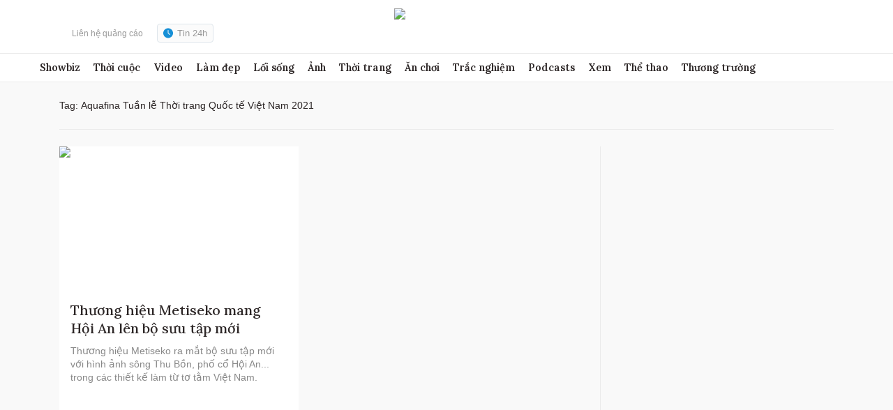

--- FILE ---
content_type: text/html; charset=utf-8
request_url: https://www.google.com/recaptcha/api2/aframe
body_size: 267
content:
<!DOCTYPE HTML><html><head><meta http-equiv="content-type" content="text/html; charset=UTF-8"></head><body><script nonce="LgokTeMcm46UAAiJZY37jw">/** Anti-fraud and anti-abuse applications only. See google.com/recaptcha */ try{var clients={'sodar':'https://pagead2.googlesyndication.com/pagead/sodar?'};window.addEventListener("message",function(a){try{if(a.source===window.parent){var b=JSON.parse(a.data);var c=clients[b['id']];if(c){var d=document.createElement('img');d.src=c+b['params']+'&rc='+(localStorage.getItem("rc::a")?sessionStorage.getItem("rc::b"):"");window.document.body.appendChild(d);sessionStorage.setItem("rc::e",parseInt(sessionStorage.getItem("rc::e")||0)+1);localStorage.setItem("rc::h",'1768792499841');}}}catch(b){}});window.parent.postMessage("_grecaptcha_ready", "*");}catch(b){}</script></body></html>

--- FILE ---
content_type: application/javascript; charset=utf-8
request_url: https://fundingchoicesmessages.google.com/f/AGSKWxWNkt-unU1Un6d1ZoxdfYEjw0lI9JyaYJRwYC2mBfhNR7OVKyhImuSHCnOsIIp5ghTJeflkECKpEQ675LDSWAVyBJSyODyrosWBRc610VemUuBBgwk_UFRHT7GkN55B0HeV5D6vXOSrPC8zBKCgVzqLgpYulij5mz6gQyN8_TisifkttwrRrxcGziNB/_-detect-adblock./bottom-ads./vericaladtitle.-468-100./exo5x1.
body_size: -1288
content:
window['ab878b79-8b52-4d26-87da-0e1cceb53d14'] = true;